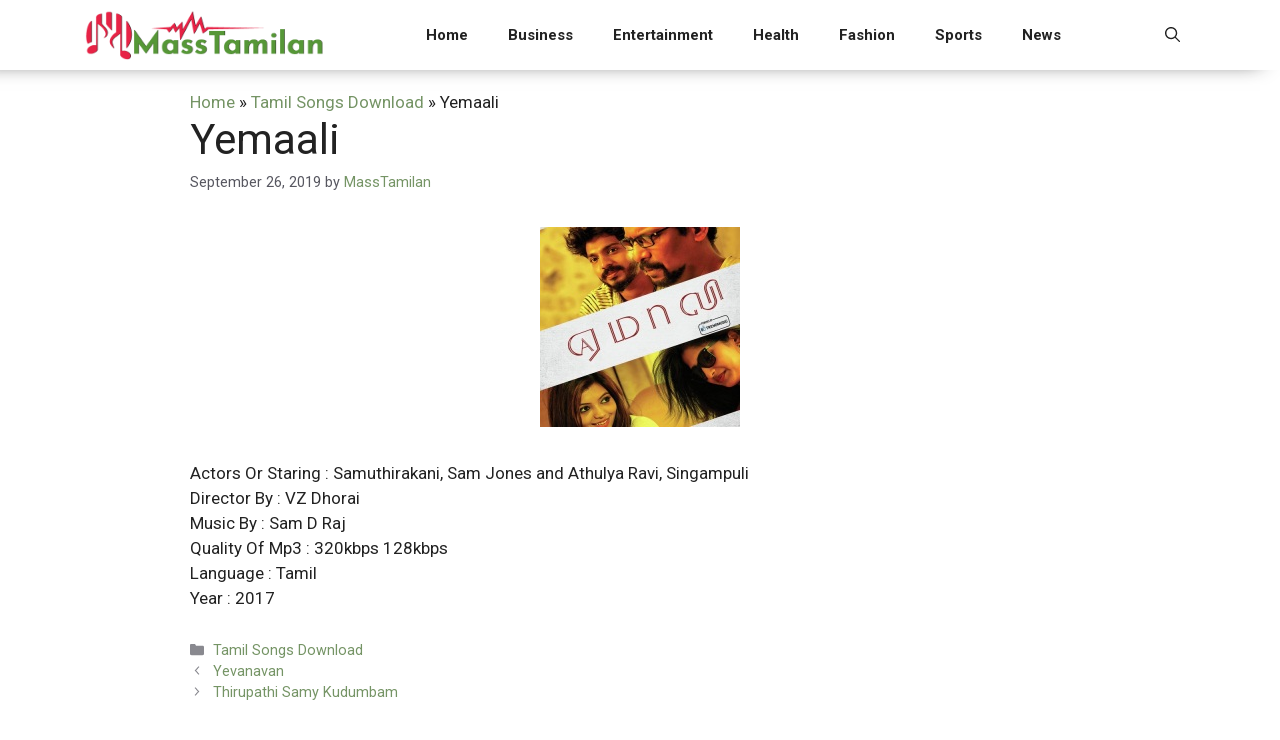

--- FILE ---
content_type: text/html; charset=UTF-8
request_url: https://masstamilan.me/yemaali/
body_size: 15367
content:
<!DOCTYPE html>
<html dir="ltr" lang="en-US">
<head>
	<meta charset="UTF-8">
	<title>Yemaali MassTamilan</title>
	<style>img:is([sizes="auto" i], [sizes^="auto," i]) { contain-intrinsic-size: 3000px 1500px }</style>
	
		<!-- All in One SEO 4.8.5 - aioseo.com -->
	<meta name="robots" content="max-snippet:-1, max-image-preview:large, max-video-preview:-1" />
	<meta name="author" content="MassTamilan"/>
	<link rel="canonical" href="https://masstamilan.me/yemaali/" />
	<meta name="generator" content="All in One SEO (AIOSEO) 4.8.5" />
		<script type="application/ld+json" class="aioseo-schema">
			{"@context":"https:\/\/schema.org","@graph":[{"@type":"Article","@id":"https:\/\/masstamilan.me\/yemaali\/#article","name":"Yemaali MassTamilan","headline":"Yemaali","author":{"@id":"https:\/\/masstamilan.me\/author\/masstamilan\/#author"},"publisher":{"@id":"https:\/\/masstamilan.me\/#organization"},"image":{"@type":"ImageObject","url":"https:\/\/masstamilan.me\/wp-content\/uploads\/2019\/09\/Yemaali.jpg","width":200,"height":200},"datePublished":"2019-09-26T19:23:41+06:00","dateModified":"2022-10-06T21:26:11+06:00","inLanguage":"en-US","mainEntityOfPage":{"@id":"https:\/\/masstamilan.me\/yemaali\/#webpage"},"isPartOf":{"@id":"https:\/\/masstamilan.me\/yemaali\/#webpage"},"articleSection":"Tamil Songs Download"},{"@type":"BreadcrumbList","@id":"https:\/\/masstamilan.me\/yemaali\/#breadcrumblist","itemListElement":[{"@type":"ListItem","@id":"https:\/\/masstamilan.me#listItem","position":1,"name":"Home","item":"https:\/\/masstamilan.me","nextItem":{"@type":"ListItem","@id":"https:\/\/masstamilan.me\/tamil-songs\/#listItem","name":"Tamil Songs Download"}},{"@type":"ListItem","@id":"https:\/\/masstamilan.me\/tamil-songs\/#listItem","position":2,"name":"Tamil Songs Download","item":"https:\/\/masstamilan.me\/tamil-songs\/","nextItem":{"@type":"ListItem","@id":"https:\/\/masstamilan.me\/yemaali\/#listItem","name":"Yemaali"},"previousItem":{"@type":"ListItem","@id":"https:\/\/masstamilan.me#listItem","name":"Home"}},{"@type":"ListItem","@id":"https:\/\/masstamilan.me\/yemaali\/#listItem","position":3,"name":"Yemaali","previousItem":{"@type":"ListItem","@id":"https:\/\/masstamilan.me\/tamil-songs\/#listItem","name":"Tamil Songs Download"}}]},{"@type":"Organization","@id":"https:\/\/masstamilan.me\/#organization","name":"MassTamilan","url":"https:\/\/masstamilan.me\/","logo":{"@type":"ImageObject","url":"https:\/\/masstamilan.me\/wp-content\/uploads\/2025\/07\/masstamilan.png","@id":"https:\/\/masstamilan.me\/yemaali\/#organizationLogo","width":600,"height":120,"caption":"masstamilan"},"image":{"@id":"https:\/\/masstamilan.me\/yemaali\/#organizationLogo"}},{"@type":"Person","@id":"https:\/\/masstamilan.me\/author\/masstamilan\/#author","url":"https:\/\/masstamilan.me\/author\/masstamilan\/","name":"MassTamilan","image":{"@type":"ImageObject","@id":"https:\/\/masstamilan.me\/yemaali\/#authorImage","url":"https:\/\/secure.gravatar.com\/avatar\/353c24b3869cd6f3b3420eef8101b999c9302f8eeac07bea44bc562a81688869?s=96&d=mm&r=g","width":96,"height":96,"caption":"MassTamilan"}},{"@type":"WebPage","@id":"https:\/\/masstamilan.me\/yemaali\/#webpage","url":"https:\/\/masstamilan.me\/yemaali\/","name":"Yemaali MassTamilan","inLanguage":"en-US","isPartOf":{"@id":"https:\/\/masstamilan.me\/#website"},"breadcrumb":{"@id":"https:\/\/masstamilan.me\/yemaali\/#breadcrumblist"},"author":{"@id":"https:\/\/masstamilan.me\/author\/masstamilan\/#author"},"creator":{"@id":"https:\/\/masstamilan.me\/author\/masstamilan\/#author"},"image":{"@type":"ImageObject","url":"https:\/\/masstamilan.me\/wp-content\/uploads\/2019\/09\/Yemaali.jpg","@id":"https:\/\/masstamilan.me\/yemaali\/#mainImage","width":200,"height":200},"primaryImageOfPage":{"@id":"https:\/\/masstamilan.me\/yemaali\/#mainImage"},"datePublished":"2019-09-26T19:23:41+06:00","dateModified":"2022-10-06T21:26:11+06:00"},{"@type":"WebSite","@id":"https:\/\/masstamilan.me\/#website","url":"https:\/\/masstamilan.me\/","name":"MassTamilan","inLanguage":"en-US","publisher":{"@id":"https:\/\/masstamilan.me\/#organization"}}]}
		</script>
		<!-- All in One SEO -->

<meta name="viewport" content="width=device-width, initial-scale=1"><link href='https://fonts.gstatic.com' crossorigin rel='preconnect' />
<link href='https://fonts.googleapis.com' crossorigin rel='preconnect' />
<link rel="alternate" type="application/rss+xml" title="MassTamilan &raquo; Feed" href="https://masstamilan.me/feed/" />
<link rel="alternate" type="application/rss+xml" title="MassTamilan &raquo; Comments Feed" href="https://masstamilan.me/comments/feed/" />
<link rel="alternate" type="application/rss+xml" title="MassTamilan &raquo; Yemaali Comments Feed" href="https://masstamilan.me/yemaali/feed/" />
<script>
window._wpemojiSettings = {"baseUrl":"https:\/\/s.w.org\/images\/core\/emoji\/16.0.1\/72x72\/","ext":".png","svgUrl":"https:\/\/s.w.org\/images\/core\/emoji\/16.0.1\/svg\/","svgExt":".svg","source":{"concatemoji":"https:\/\/masstamilan.me\/wp-includes\/js\/wp-emoji-release.min.js?ver=8170f77f33a9a406efa715dc43ec7061"}};
/*! This file is auto-generated */
!function(s,n){var o,i,e;function c(e){try{var t={supportTests:e,timestamp:(new Date).valueOf()};sessionStorage.setItem(o,JSON.stringify(t))}catch(e){}}function p(e,t,n){e.clearRect(0,0,e.canvas.width,e.canvas.height),e.fillText(t,0,0);var t=new Uint32Array(e.getImageData(0,0,e.canvas.width,e.canvas.height).data),a=(e.clearRect(0,0,e.canvas.width,e.canvas.height),e.fillText(n,0,0),new Uint32Array(e.getImageData(0,0,e.canvas.width,e.canvas.height).data));return t.every(function(e,t){return e===a[t]})}function u(e,t){e.clearRect(0,0,e.canvas.width,e.canvas.height),e.fillText(t,0,0);for(var n=e.getImageData(16,16,1,1),a=0;a<n.data.length;a++)if(0!==n.data[a])return!1;return!0}function f(e,t,n,a){switch(t){case"flag":return n(e,"\ud83c\udff3\ufe0f\u200d\u26a7\ufe0f","\ud83c\udff3\ufe0f\u200b\u26a7\ufe0f")?!1:!n(e,"\ud83c\udde8\ud83c\uddf6","\ud83c\udde8\u200b\ud83c\uddf6")&&!n(e,"\ud83c\udff4\udb40\udc67\udb40\udc62\udb40\udc65\udb40\udc6e\udb40\udc67\udb40\udc7f","\ud83c\udff4\u200b\udb40\udc67\u200b\udb40\udc62\u200b\udb40\udc65\u200b\udb40\udc6e\u200b\udb40\udc67\u200b\udb40\udc7f");case"emoji":return!a(e,"\ud83e\udedf")}return!1}function g(e,t,n,a){var r="undefined"!=typeof WorkerGlobalScope&&self instanceof WorkerGlobalScope?new OffscreenCanvas(300,150):s.createElement("canvas"),o=r.getContext("2d",{willReadFrequently:!0}),i=(o.textBaseline="top",o.font="600 32px Arial",{});return e.forEach(function(e){i[e]=t(o,e,n,a)}),i}function t(e){var t=s.createElement("script");t.src=e,t.defer=!0,s.head.appendChild(t)}"undefined"!=typeof Promise&&(o="wpEmojiSettingsSupports",i=["flag","emoji"],n.supports={everything:!0,everythingExceptFlag:!0},e=new Promise(function(e){s.addEventListener("DOMContentLoaded",e,{once:!0})}),new Promise(function(t){var n=function(){try{var e=JSON.parse(sessionStorage.getItem(o));if("object"==typeof e&&"number"==typeof e.timestamp&&(new Date).valueOf()<e.timestamp+604800&&"object"==typeof e.supportTests)return e.supportTests}catch(e){}return null}();if(!n){if("undefined"!=typeof Worker&&"undefined"!=typeof OffscreenCanvas&&"undefined"!=typeof URL&&URL.createObjectURL&&"undefined"!=typeof Blob)try{var e="postMessage("+g.toString()+"("+[JSON.stringify(i),f.toString(),p.toString(),u.toString()].join(",")+"));",a=new Blob([e],{type:"text/javascript"}),r=new Worker(URL.createObjectURL(a),{name:"wpTestEmojiSupports"});return void(r.onmessage=function(e){c(n=e.data),r.terminate(),t(n)})}catch(e){}c(n=g(i,f,p,u))}t(n)}).then(function(e){for(var t in e)n.supports[t]=e[t],n.supports.everything=n.supports.everything&&n.supports[t],"flag"!==t&&(n.supports.everythingExceptFlag=n.supports.everythingExceptFlag&&n.supports[t]);n.supports.everythingExceptFlag=n.supports.everythingExceptFlag&&!n.supports.flag,n.DOMReady=!1,n.readyCallback=function(){n.DOMReady=!0}}).then(function(){return e}).then(function(){var e;n.supports.everything||(n.readyCallback(),(e=n.source||{}).concatemoji?t(e.concatemoji):e.wpemoji&&e.twemoji&&(t(e.twemoji),t(e.wpemoji)))}))}((window,document),window._wpemojiSettings);
</script>
<style id='wp-emoji-styles-inline-css'>

	img.wp-smiley, img.emoji {
		display: inline !important;
		border: none !important;
		box-shadow: none !important;
		height: 1em !important;
		width: 1em !important;
		margin: 0 0.07em !important;
		vertical-align: -0.1em !important;
		background: none !important;
		padding: 0 !important;
	}
</style>
<link rel='stylesheet' id='wp-block-library-css' href='https://masstamilan.me/wp-includes/css/dist/block-library/style.min.css?ver=8170f77f33a9a406efa715dc43ec7061' media='all' />
<style id='classic-theme-styles-inline-css'>
/*! This file is auto-generated */
.wp-block-button__link{color:#fff;background-color:#32373c;border-radius:9999px;box-shadow:none;text-decoration:none;padding:calc(.667em + 2px) calc(1.333em + 2px);font-size:1.125em}.wp-block-file__button{background:#32373c;color:#fff;text-decoration:none}
</style>
<style id='global-styles-inline-css'>
:root{--wp--preset--aspect-ratio--square: 1;--wp--preset--aspect-ratio--4-3: 4/3;--wp--preset--aspect-ratio--3-4: 3/4;--wp--preset--aspect-ratio--3-2: 3/2;--wp--preset--aspect-ratio--2-3: 2/3;--wp--preset--aspect-ratio--16-9: 16/9;--wp--preset--aspect-ratio--9-16: 9/16;--wp--preset--color--black: #000000;--wp--preset--color--cyan-bluish-gray: #abb8c3;--wp--preset--color--white: #ffffff;--wp--preset--color--pale-pink: #f78da7;--wp--preset--color--vivid-red: #cf2e2e;--wp--preset--color--luminous-vivid-orange: #ff6900;--wp--preset--color--luminous-vivid-amber: #fcb900;--wp--preset--color--light-green-cyan: #7bdcb5;--wp--preset--color--vivid-green-cyan: #00d084;--wp--preset--color--pale-cyan-blue: #8ed1fc;--wp--preset--color--vivid-cyan-blue: #0693e3;--wp--preset--color--vivid-purple: #9b51e0;--wp--preset--color--contrast: var(--contrast);--wp--preset--color--contrast-2: var(--contrast-2);--wp--preset--color--contrast-3: var(--contrast-3);--wp--preset--color--base: var(--base);--wp--preset--color--base-2: var(--base-2);--wp--preset--color--base-3: var(--base-3);--wp--preset--color--accent: var(--accent);--wp--preset--gradient--vivid-cyan-blue-to-vivid-purple: linear-gradient(135deg,rgba(6,147,227,1) 0%,rgb(155,81,224) 100%);--wp--preset--gradient--light-green-cyan-to-vivid-green-cyan: linear-gradient(135deg,rgb(122,220,180) 0%,rgb(0,208,130) 100%);--wp--preset--gradient--luminous-vivid-amber-to-luminous-vivid-orange: linear-gradient(135deg,rgba(252,185,0,1) 0%,rgba(255,105,0,1) 100%);--wp--preset--gradient--luminous-vivid-orange-to-vivid-red: linear-gradient(135deg,rgba(255,105,0,1) 0%,rgb(207,46,46) 100%);--wp--preset--gradient--very-light-gray-to-cyan-bluish-gray: linear-gradient(135deg,rgb(238,238,238) 0%,rgb(169,184,195) 100%);--wp--preset--gradient--cool-to-warm-spectrum: linear-gradient(135deg,rgb(74,234,220) 0%,rgb(151,120,209) 20%,rgb(207,42,186) 40%,rgb(238,44,130) 60%,rgb(251,105,98) 80%,rgb(254,248,76) 100%);--wp--preset--gradient--blush-light-purple: linear-gradient(135deg,rgb(255,206,236) 0%,rgb(152,150,240) 100%);--wp--preset--gradient--blush-bordeaux: linear-gradient(135deg,rgb(254,205,165) 0%,rgb(254,45,45) 50%,rgb(107,0,62) 100%);--wp--preset--gradient--luminous-dusk: linear-gradient(135deg,rgb(255,203,112) 0%,rgb(199,81,192) 50%,rgb(65,88,208) 100%);--wp--preset--gradient--pale-ocean: linear-gradient(135deg,rgb(255,245,203) 0%,rgb(182,227,212) 50%,rgb(51,167,181) 100%);--wp--preset--gradient--electric-grass: linear-gradient(135deg,rgb(202,248,128) 0%,rgb(113,206,126) 100%);--wp--preset--gradient--midnight: linear-gradient(135deg,rgb(2,3,129) 0%,rgb(40,116,252) 100%);--wp--preset--font-size--small: 13px;--wp--preset--font-size--medium: 20px;--wp--preset--font-size--large: 36px;--wp--preset--font-size--x-large: 42px;--wp--preset--spacing--20: 0.44rem;--wp--preset--spacing--30: 0.67rem;--wp--preset--spacing--40: 1rem;--wp--preset--spacing--50: 1.5rem;--wp--preset--spacing--60: 2.25rem;--wp--preset--spacing--70: 3.38rem;--wp--preset--spacing--80: 5.06rem;--wp--preset--shadow--natural: 6px 6px 9px rgba(0, 0, 0, 0.2);--wp--preset--shadow--deep: 12px 12px 50px rgba(0, 0, 0, 0.4);--wp--preset--shadow--sharp: 6px 6px 0px rgba(0, 0, 0, 0.2);--wp--preset--shadow--outlined: 6px 6px 0px -3px rgba(255, 255, 255, 1), 6px 6px rgba(0, 0, 0, 1);--wp--preset--shadow--crisp: 6px 6px 0px rgba(0, 0, 0, 1);}:where(.is-layout-flex){gap: 0.5em;}:where(.is-layout-grid){gap: 0.5em;}body .is-layout-flex{display: flex;}.is-layout-flex{flex-wrap: wrap;align-items: center;}.is-layout-flex > :is(*, div){margin: 0;}body .is-layout-grid{display: grid;}.is-layout-grid > :is(*, div){margin: 0;}:where(.wp-block-columns.is-layout-flex){gap: 2em;}:where(.wp-block-columns.is-layout-grid){gap: 2em;}:where(.wp-block-post-template.is-layout-flex){gap: 1.25em;}:where(.wp-block-post-template.is-layout-grid){gap: 1.25em;}.has-black-color{color: var(--wp--preset--color--black) !important;}.has-cyan-bluish-gray-color{color: var(--wp--preset--color--cyan-bluish-gray) !important;}.has-white-color{color: var(--wp--preset--color--white) !important;}.has-pale-pink-color{color: var(--wp--preset--color--pale-pink) !important;}.has-vivid-red-color{color: var(--wp--preset--color--vivid-red) !important;}.has-luminous-vivid-orange-color{color: var(--wp--preset--color--luminous-vivid-orange) !important;}.has-luminous-vivid-amber-color{color: var(--wp--preset--color--luminous-vivid-amber) !important;}.has-light-green-cyan-color{color: var(--wp--preset--color--light-green-cyan) !important;}.has-vivid-green-cyan-color{color: var(--wp--preset--color--vivid-green-cyan) !important;}.has-pale-cyan-blue-color{color: var(--wp--preset--color--pale-cyan-blue) !important;}.has-vivid-cyan-blue-color{color: var(--wp--preset--color--vivid-cyan-blue) !important;}.has-vivid-purple-color{color: var(--wp--preset--color--vivid-purple) !important;}.has-black-background-color{background-color: var(--wp--preset--color--black) !important;}.has-cyan-bluish-gray-background-color{background-color: var(--wp--preset--color--cyan-bluish-gray) !important;}.has-white-background-color{background-color: var(--wp--preset--color--white) !important;}.has-pale-pink-background-color{background-color: var(--wp--preset--color--pale-pink) !important;}.has-vivid-red-background-color{background-color: var(--wp--preset--color--vivid-red) !important;}.has-luminous-vivid-orange-background-color{background-color: var(--wp--preset--color--luminous-vivid-orange) !important;}.has-luminous-vivid-amber-background-color{background-color: var(--wp--preset--color--luminous-vivid-amber) !important;}.has-light-green-cyan-background-color{background-color: var(--wp--preset--color--light-green-cyan) !important;}.has-vivid-green-cyan-background-color{background-color: var(--wp--preset--color--vivid-green-cyan) !important;}.has-pale-cyan-blue-background-color{background-color: var(--wp--preset--color--pale-cyan-blue) !important;}.has-vivid-cyan-blue-background-color{background-color: var(--wp--preset--color--vivid-cyan-blue) !important;}.has-vivid-purple-background-color{background-color: var(--wp--preset--color--vivid-purple) !important;}.has-black-border-color{border-color: var(--wp--preset--color--black) !important;}.has-cyan-bluish-gray-border-color{border-color: var(--wp--preset--color--cyan-bluish-gray) !important;}.has-white-border-color{border-color: var(--wp--preset--color--white) !important;}.has-pale-pink-border-color{border-color: var(--wp--preset--color--pale-pink) !important;}.has-vivid-red-border-color{border-color: var(--wp--preset--color--vivid-red) !important;}.has-luminous-vivid-orange-border-color{border-color: var(--wp--preset--color--luminous-vivid-orange) !important;}.has-luminous-vivid-amber-border-color{border-color: var(--wp--preset--color--luminous-vivid-amber) !important;}.has-light-green-cyan-border-color{border-color: var(--wp--preset--color--light-green-cyan) !important;}.has-vivid-green-cyan-border-color{border-color: var(--wp--preset--color--vivid-green-cyan) !important;}.has-pale-cyan-blue-border-color{border-color: var(--wp--preset--color--pale-cyan-blue) !important;}.has-vivid-cyan-blue-border-color{border-color: var(--wp--preset--color--vivid-cyan-blue) !important;}.has-vivid-purple-border-color{border-color: var(--wp--preset--color--vivid-purple) !important;}.has-vivid-cyan-blue-to-vivid-purple-gradient-background{background: var(--wp--preset--gradient--vivid-cyan-blue-to-vivid-purple) !important;}.has-light-green-cyan-to-vivid-green-cyan-gradient-background{background: var(--wp--preset--gradient--light-green-cyan-to-vivid-green-cyan) !important;}.has-luminous-vivid-amber-to-luminous-vivid-orange-gradient-background{background: var(--wp--preset--gradient--luminous-vivid-amber-to-luminous-vivid-orange) !important;}.has-luminous-vivid-orange-to-vivid-red-gradient-background{background: var(--wp--preset--gradient--luminous-vivid-orange-to-vivid-red) !important;}.has-very-light-gray-to-cyan-bluish-gray-gradient-background{background: var(--wp--preset--gradient--very-light-gray-to-cyan-bluish-gray) !important;}.has-cool-to-warm-spectrum-gradient-background{background: var(--wp--preset--gradient--cool-to-warm-spectrum) !important;}.has-blush-light-purple-gradient-background{background: var(--wp--preset--gradient--blush-light-purple) !important;}.has-blush-bordeaux-gradient-background{background: var(--wp--preset--gradient--blush-bordeaux) !important;}.has-luminous-dusk-gradient-background{background: var(--wp--preset--gradient--luminous-dusk) !important;}.has-pale-ocean-gradient-background{background: var(--wp--preset--gradient--pale-ocean) !important;}.has-electric-grass-gradient-background{background: var(--wp--preset--gradient--electric-grass) !important;}.has-midnight-gradient-background{background: var(--wp--preset--gradient--midnight) !important;}.has-small-font-size{font-size: var(--wp--preset--font-size--small) !important;}.has-medium-font-size{font-size: var(--wp--preset--font-size--medium) !important;}.has-large-font-size{font-size: var(--wp--preset--font-size--large) !important;}.has-x-large-font-size{font-size: var(--wp--preset--font-size--x-large) !important;}
:where(.wp-block-post-template.is-layout-flex){gap: 1.25em;}:where(.wp-block-post-template.is-layout-grid){gap: 1.25em;}
:where(.wp-block-columns.is-layout-flex){gap: 2em;}:where(.wp-block-columns.is-layout-grid){gap: 2em;}
:root :where(.wp-block-pullquote){font-size: 1.5em;line-height: 1.6;}
</style>
<link rel='stylesheet' id='dashicons-css' href='https://masstamilan.me/wp-includes/css/dashicons.min.css?ver=8170f77f33a9a406efa715dc43ec7061' media='all' />
<link rel='stylesheet' id='admin-bar-css' href='https://masstamilan.me/wp-includes/css/admin-bar.min.css?ver=8170f77f33a9a406efa715dc43ec7061' media='all' />
<style id='admin-bar-inline-css'>

    /* Hide CanvasJS credits for P404 charts specifically */
    #p404RedirectChart .canvasjs-chart-credit {
        display: none !important;
    }
    
    #p404RedirectChart canvas {
        border-radius: 6px;
    }

    .p404-redirect-adminbar-weekly-title {
        font-weight: bold;
        font-size: 14px;
        color: #fff;
        margin-bottom: 6px;
    }

    #wpadminbar #wp-admin-bar-p404_free_top_button .ab-icon:before {
        content: "\f103";
        color: #dc3545;
        top: 3px;
    }
    
    #wp-admin-bar-p404_free_top_button .ab-item {
        min-width: 80px !important;
        padding: 0px !important;
    }
    
    /* Ensure proper positioning and z-index for P404 dropdown */
    .p404-redirect-adminbar-dropdown-wrap { 
        min-width: 0; 
        padding: 0;
        position: static !important;
    }
    
    #wpadminbar #wp-admin-bar-p404_free_top_button_dropdown {
        position: static !important;
    }
    
    #wpadminbar #wp-admin-bar-p404_free_top_button_dropdown .ab-item {
        padding: 0 !important;
        margin: 0 !important;
    }
    
    .p404-redirect-dropdown-container {
        min-width: 340px;
        padding: 18px 18px 12px 18px;
        background: #23282d !important;
        color: #fff;
        border-radius: 12px;
        box-shadow: 0 8px 32px rgba(0,0,0,0.25);
        margin-top: 10px;
        position: relative !important;
        z-index: 999999 !important;
        display: block !important;
        border: 1px solid #444;
    }
    
    /* Ensure P404 dropdown appears on hover */
    #wpadminbar #wp-admin-bar-p404_free_top_button .p404-redirect-dropdown-container { 
        display: none !important;
    }
    
    #wpadminbar #wp-admin-bar-p404_free_top_button:hover .p404-redirect-dropdown-container { 
        display: block !important;
    }
    
    #wpadminbar #wp-admin-bar-p404_free_top_button:hover #wp-admin-bar-p404_free_top_button_dropdown .p404-redirect-dropdown-container {
        display: block !important;
    }
    
    .p404-redirect-card {
        background: #2c3338;
        border-radius: 8px;
        padding: 18px 18px 12px 18px;
        box-shadow: 0 2px 8px rgba(0,0,0,0.07);
        display: flex;
        flex-direction: column;
        align-items: flex-start;
        border: 1px solid #444;
    }
    
    .p404-redirect-btn {
        display: inline-block;
        background: #dc3545;
        color: #fff !important;
        font-weight: bold;
        padding: 5px 22px;
        border-radius: 8px;
        text-decoration: none;
        font-size: 17px;
        transition: background 0.2s, box-shadow 0.2s;
        margin-top: 8px;
        box-shadow: 0 2px 8px rgba(220,53,69,0.15);
        text-align: center;
        line-height: 1.6;
    }
    
    .p404-redirect-btn:hover {
        background: #c82333;
        color: #fff !important;
        box-shadow: 0 4px 16px rgba(220,53,69,0.25);
    }
    
    /* Prevent conflicts with other admin bar dropdowns */
    #wpadminbar .ab-top-menu > li:hover > .ab-item,
    #wpadminbar .ab-top-menu > li.hover > .ab-item {
        z-index: auto;
    }
    
    #wpadminbar #wp-admin-bar-p404_free_top_button:hover > .ab-item {
        z-index: 999998 !important;
    }
    
</style>
<link rel='stylesheet' id='generate-comments-css' href='https://masstamilan.me/wp-content/themes/generatepress/assets/css/components/comments.min.css?ver=3.6.0' media='all' />
<link rel='stylesheet' id='generate-style-css' href='https://masstamilan.me/wp-content/themes/generatepress/assets/css/main.min.css?ver=3.6.0' media='all' />
<style id='generate-style-inline-css'>
body{background-color:var(--base-3);color:var(--contrast);}a{text-decoration:underline;}.entry-title a, .site-branding a, a.button, .wp-block-button__link, .main-navigation a{text-decoration:none;}a:hover, a:focus, a:active{color:#759465;}.wp-block-group__inner-container{max-width:1200px;margin-left:auto;margin-right:auto;}.site-header .header-image{width:250px;}:root{--contrast:#222222;--contrast-2:#575760;--contrast-3:#b2b2be;--base:#f0f0f0;--base-2:#f7f8f9;--base-3:#ffffff;--accent:#1e73be;}:root .has-contrast-color{color:var(--contrast);}:root .has-contrast-background-color{background-color:var(--contrast);}:root .has-contrast-2-color{color:var(--contrast-2);}:root .has-contrast-2-background-color{background-color:var(--contrast-2);}:root .has-contrast-3-color{color:var(--contrast-3);}:root .has-contrast-3-background-color{background-color:var(--contrast-3);}:root .has-base-color{color:var(--base);}:root .has-base-background-color{background-color:var(--base);}:root .has-base-2-color{color:var(--base-2);}:root .has-base-2-background-color{background-color:var(--base-2);}:root .has-base-3-color{color:var(--base-3);}:root .has-base-3-background-color{background-color:var(--base-3);}:root .has-accent-color{color:var(--accent);}:root .has-accent-background-color{background-color:var(--accent);}.gp-modal:not(.gp-modal--open):not(.gp-modal--transition){display:none;}.gp-modal--transition:not(.gp-modal--open){pointer-events:none;}.gp-modal-overlay:not(.gp-modal-overlay--open):not(.gp-modal--transition){display:none;}.gp-modal__overlay{display:none;position:fixed;top:0;left:0;right:0;bottom:0;background:rgba(0,0,0,0.2);display:flex;justify-content:center;align-items:center;z-index:10000;backdrop-filter:blur(3px);transition:opacity 500ms ease;opacity:0;}.gp-modal--open:not(.gp-modal--transition) .gp-modal__overlay{opacity:1;}.gp-modal__container{max-width:100%;max-height:100vh;transform:scale(0.9);transition:transform 500ms ease;padding:0 10px;}.gp-modal--open:not(.gp-modal--transition) .gp-modal__container{transform:scale(1);}.search-modal-fields{display:flex;}.gp-search-modal .gp-modal__overlay{align-items:flex-start;padding-top:25vh;background:var(--gp-search-modal-overlay-bg-color);}.search-modal-form{width:500px;max-width:100%;background-color:var(--gp-search-modal-bg-color);color:var(--gp-search-modal-text-color);}.search-modal-form .search-field, .search-modal-form .search-field:focus{width:100%;height:60px;background-color:transparent;border:0;appearance:none;color:currentColor;}.search-modal-fields button, .search-modal-fields button:active, .search-modal-fields button:focus, .search-modal-fields button:hover{background-color:transparent;border:0;color:currentColor;width:60px;}body, button, input, select, textarea{font-family:Roboto, sans-serif;}.main-navigation a, .main-navigation .menu-toggle, .main-navigation .menu-bar-items{font-family:Roboto, sans-serif;font-weight:600;}.top-bar{background-color:#636363;color:#ffffff;}.top-bar a{color:#ffffff;}.top-bar a:hover{color:#303030;}.site-header{background-color:var(--base-3);}.main-title a,.main-title a:hover{color:var(--contrast);}.site-description{color:var(--contrast-2);}.mobile-menu-control-wrapper .menu-toggle,.mobile-menu-control-wrapper .menu-toggle:hover,.mobile-menu-control-wrapper .menu-toggle:focus,.has-inline-mobile-toggle #site-navigation.toggled{background-color:rgba(0, 0, 0, 0.02);}.main-navigation,.main-navigation ul ul{background-color:var(--base-3);}.main-navigation .main-nav ul li a, .main-navigation .menu-toggle, .main-navigation .menu-bar-items{color:var(--contrast);}.main-navigation .main-nav ul li:not([class*="current-menu-"]):hover > a, .main-navigation .main-nav ul li:not([class*="current-menu-"]):focus > a, .main-navigation .main-nav ul li.sfHover:not([class*="current-menu-"]) > a, .main-navigation .menu-bar-item:hover > a, .main-navigation .menu-bar-item.sfHover > a{color:#759465;}button.menu-toggle:hover,button.menu-toggle:focus{color:var(--contrast);}.main-navigation .main-nav ul li[class*="current-menu-"] > a{color:#759465;}.navigation-search input[type="search"],.navigation-search input[type="search"]:active, .navigation-search input[type="search"]:focus, .main-navigation .main-nav ul li.search-item.active > a, .main-navigation .menu-bar-items .search-item.active > a{color:#759465;}.main-navigation ul ul{background-color:var(--base);}.separate-containers .inside-article, .separate-containers .comments-area, .separate-containers .page-header, .one-container .container, .separate-containers .paging-navigation, .inside-page-header{background-color:var(--base-3);}.inside-article a,.paging-navigation a,.comments-area a,.page-header a{color:#759465;}.inside-article a:hover,.paging-navigation a:hover,.comments-area a:hover,.page-header a:hover{color:var(--contrast);}.entry-title a{color:var(--contrast);}.entry-title a:hover{color:var(--contrast-2);}.entry-meta{color:var(--contrast-2);}.sidebar .widget{background-color:var(--base-3);}.footer-widgets{background-color:var(--base-3);}.site-info{background-color:var(--base-3);}input[type="text"],input[type="email"],input[type="url"],input[type="password"],input[type="search"],input[type="tel"],input[type="number"],textarea,select{color:var(--contrast);background-color:var(--base-2);border-color:var(--base);}input[type="text"]:focus,input[type="email"]:focus,input[type="url"]:focus,input[type="password"]:focus,input[type="search"]:focus,input[type="tel"]:focus,input[type="number"]:focus,textarea:focus,select:focus{color:var(--contrast);background-color:var(--base-2);border-color:var(--contrast-3);}button,html input[type="button"],input[type="reset"],input[type="submit"],a.button,a.wp-block-button__link:not(.has-background){color:#ffffff;background-color:#55555e;}button:hover,html input[type="button"]:hover,input[type="reset"]:hover,input[type="submit"]:hover,a.button:hover,button:focus,html input[type="button"]:focus,input[type="reset"]:focus,input[type="submit"]:focus,a.button:focus,a.wp-block-button__link:not(.has-background):active,a.wp-block-button__link:not(.has-background):focus,a.wp-block-button__link:not(.has-background):hover{color:#ffffff;background-color:#3f4047;}a.generate-back-to-top{background-color:rgba( 0,0,0,0.4 );color:#ffffff;}a.generate-back-to-top:hover,a.generate-back-to-top:focus{background-color:rgba( 0,0,0,0.6 );color:#ffffff;}:root{--gp-search-modal-bg-color:var(--base-3);--gp-search-modal-text-color:var(--contrast);--gp-search-modal-overlay-bg-color:rgba(0,0,0,0.2);}@media (max-width: 768px){.main-navigation .menu-bar-item:hover > a, .main-navigation .menu-bar-item.sfHover > a{background:none;color:var(--contrast);}}.inside-header{padding:5px 40px 5px 40px;}.nav-below-header .main-navigation .inside-navigation.grid-container, .nav-above-header .main-navigation .inside-navigation.grid-container{padding:0px 20px 0px 20px;}.site-main .wp-block-group__inner-container{padding:40px;}.separate-containers .paging-navigation{padding-top:20px;padding-bottom:20px;}.entry-content .alignwide, body:not(.no-sidebar) .entry-content .alignfull{margin-left:-40px;width:calc(100% + 80px);max-width:calc(100% + 80px);}.rtl .menu-item-has-children .dropdown-menu-toggle{padding-left:20px;}.rtl .main-navigation .main-nav ul li.menu-item-has-children > a{padding-right:20px;}@media (max-width:768px){.separate-containers .inside-article, .separate-containers .comments-area, .separate-containers .page-header, .separate-containers .paging-navigation, .one-container .site-content, .inside-page-header{padding:30px;}.site-main .wp-block-group__inner-container{padding:30px;}.inside-top-bar{padding-right:30px;padding-left:30px;}.inside-header{padding-right:30px;padding-left:30px;}.widget-area .widget{padding-top:30px;padding-right:30px;padding-bottom:30px;padding-left:30px;}.footer-widgets-container{padding-top:30px;padding-right:30px;padding-bottom:30px;padding-left:30px;}.inside-site-info{padding-right:30px;padding-left:30px;}.entry-content .alignwide, body:not(.no-sidebar) .entry-content .alignfull{margin-left:-30px;width:calc(100% + 60px);max-width:calc(100% + 60px);}.one-container .site-main .paging-navigation{margin-bottom:20px;}}/* End cached CSS */.is-right-sidebar{width:30%;}.is-left-sidebar{width:30%;}.site-content .content-area{width:100%;}@media (max-width: 768px){.main-navigation .menu-toggle,.sidebar-nav-mobile:not(#sticky-placeholder){display:block;}.main-navigation ul,.gen-sidebar-nav,.main-navigation:not(.slideout-navigation):not(.toggled) .main-nav > ul,.has-inline-mobile-toggle #site-navigation .inside-navigation > *:not(.navigation-search):not(.main-nav){display:none;}.nav-align-right .inside-navigation,.nav-align-center .inside-navigation{justify-content:space-between;}.has-inline-mobile-toggle .mobile-menu-control-wrapper{display:flex;flex-wrap:wrap;}.has-inline-mobile-toggle .inside-header{flex-direction:row;text-align:left;flex-wrap:wrap;}.has-inline-mobile-toggle .header-widget,.has-inline-mobile-toggle #site-navigation{flex-basis:100%;}.nav-float-left .has-inline-mobile-toggle #site-navigation{order:10;}}
#content {max-width: 900px;margin-left: auto;margin-right: auto;}
.dynamic-author-image-rounded{border-radius:100%;}.dynamic-featured-image, .dynamic-author-image{vertical-align:middle;}.one-container.blog .dynamic-content-template:not(:last-child), .one-container.archive .dynamic-content-template:not(:last-child){padding-bottom:0px;}.dynamic-entry-excerpt > p:last-child{margin-bottom:0px;}
</style>
<link rel='stylesheet' id='generate-google-fonts-css' href='https://fonts.googleapis.com/css?family=Roboto%3A100%2C100italic%2C300%2C300italic%2Cregular%2Citalic%2C500%2C500italic%2C700%2C700italic%2C900%2C900italic&#038;display=auto&#038;ver=3.6.0' media='all' />
<style id='generateblocks-inline-css'>
:root{--gb-container-width:1200px;}.gb-container .wp-block-image img{vertical-align:middle;}.gb-grid-wrapper .wp-block-image{margin-bottom:0;}.gb-highlight{background:none;}.gb-shape{line-height:0;}.gb-element-13ebcade{background-color:var(--contrast)}.gb-element-3941a87a{margin-left:auto;margin-right:auto;max-width:var(--gb-container-width);padding:100px 40px}@media (max-width:1024px){.gb-element-3941a87a{padding-bottom:80px;padding-top:80px}}@media (max-width:767px){.gb-element-3941a87a{padding:80px 30px}}.gb-element-6498b3e2{column-gap:40px;display:grid;grid-template-columns:repeat(4,minmax(0,1fr))}@media (max-width:1024px){.gb-element-6498b3e2{grid-template-columns:repeat(2,minmax(0,1fr));row-gap:60px}}@media (max-width:767px){.gb-element-6498b3e2{grid-template-columns:1fr}}.gb-element-e6291a9a{column-gap:20px;display:flex}@media (max-width:767px){.gb-element-e6291a9a{flex-direction:column}}.gb-element-01b906d5{display:flex;flex-direction:column;row-gap:10px;width:70%}@media (max-width:767px){.gb-element-01b906d5{width:100%}}.gb-element-a1fdc3a2{background-color:var(--base-3);color:var(--base-3);font-size:15px}.gb-element-a1fdc3a2 a{color:var(--accent-3)}.gb-element-a1fdc3a2 a:hover{color:var(--base-3)}.gb-element-d3ea1ec6{column-gap:40px;display:flex;margin-left:auto;margin-right:auto;max-width:var(--gb-container-width);position:relative;z-index:1;padding:20px 40px}@media (max-width:1024px){.gb-element-d3ea1ec6{flex-direction:column;row-gap:20px}}@media (max-width:767px){.gb-element-d3ea1ec6{padding-left:30px;padding-right:30px}}.gb-element-1f89a50a{flex-grow:1}@media (max-width:1024px){.gb-element-1f89a50a{text-align:center;width:100%}}@media (max-width:767px){.gb-element-1f89a50a{text-align:center;width:100%}}.gb-media-2748f3a4{height:auto;max-width:100%;object-fit:cover;width:auto}.gb-text-b8105686{color:#ffffff;font-size:15px;font-weight:300;margin-bottom:0px}.gb-text-f1d9c017{color:#759465;font-size:20px;font-weight:700;text-transform:capitalize}.gb-text-666ccd79{align-items:center;color:var(--base-3);column-gap:0.2em;display:flex;font-size:15px;font-weight:300;margin-bottom:0px}.gb-text-666ccd79 .gb-shape svg{color:var(--accent-3);fill:currentColor;width:1em;height:1em}.gb-text-666ccd79 a{color:var(--base-3)}.gb-text-666ccd79 a:hover{color:var(--accent-3)}.gb-text-80b21898{align-items:center;color:var(--base-3);column-gap:0.2em;display:flex;font-size:15px;font-weight:300;margin-bottom:0px}.gb-text-80b21898 .gb-shape svg{color:var(--accent-3);fill:currentColor;width:1em;height:1em}.gb-text-80b21898 a{color:var(--base-3)}.gb-text-80b21898 a:hover{color:var(--accent-3)}.gb-text-b24fe2da{align-items:center;color:var(--base-3);column-gap:0.2em;display:flex;font-size:15px;font-weight:300;margin-bottom:0px}.gb-text-b24fe2da .gb-shape svg{color:var(--accent-3);fill:currentColor;width:1em;height:1em}.gb-text-b24fe2da a{color:var(--base-3)}.gb-text-b24fe2da a:hover{color:var(--accent-3)}@media (max-width:767px){.gb-text-b24fe2da{margin-bottom:10px}}.gb-text-b1f84136{align-items:center;color:var(--base-3);column-gap:0.2em;display:flex;font-size:15px;font-weight:300;margin-bottom:0px}.gb-text-b1f84136 .gb-shape svg{color:var(--accent-3);fill:currentColor;width:1em;height:1em}.gb-text-b1f84136 a{color:var(--base-3)}.gb-text-b1f84136 a:hover{color:var(--accent-3)}@media (max-width:767px){.gb-text-b1f84136{margin-bottom:10px}}.gb-text-90de1719{align-items:center;color:var(--base-3);column-gap:0.2em;display:flex;font-size:15px;font-weight:300;margin-bottom:0px}.gb-text-90de1719 .gb-shape svg{color:var(--accent-3);fill:currentColor;width:1em;height:1em}.gb-text-90de1719 a{color:var(--base-3)}.gb-text-90de1719 a:hover{color:var(--accent-3)}@media (max-width:767px){.gb-text-90de1719{margin-bottom:10px}}.gb-text-691a539a{color:#759465;font-size:20px;font-weight:700;text-transform:capitalize}.gb-text-7ef8b2e7{font-size:12px;font-weight:700;margin-bottom:5px}.gb-text-7ef8b2e7:is(:hover,:focus){color:#759465}.gb-text-7ef8b2e7 a{color:var(--base-3)}.gb-text-13eeded0{color:var(--base-3);font-size:15px}.gb-text-39ad314e{color:var(--base-3);font-size:15px;margin-bottom:10px}.gb-text-31e51a88{color:var(--base-3);font-size:15px;margin-bottom:10px}.gb-text-e64d5bd4{color:var(--base-3);font-size:15px;margin-bottom:0px}.gb-text-3964caad{color:#759465;font-size:20px;text-transform:capitalize}.gb-text-d8fa779f{align-items:center;color:var(--base-3);column-gap:1em;display:flex;font-size:15px;font-weight:300;margin-bottom:10px}.gb-text-d8fa779f .gb-shape svg{color:var(--accent-3);fill:currentColor;width:1em;height:1em}.gb-text-d8fa779f a{color:var(--base-3)}.gb-text-d8fa779f a:hover{color:var(--accent-3)}.gb-text-0ad11ed9{align-items:center;color:var(--base-3);column-gap:1em;display:flex;font-size:15px;font-weight:300;margin-bottom:10px}.gb-text-0ad11ed9 .gb-shape svg{color:var(--accent-3);fill:currentColor;width:1em;height:1em}.gb-text-0ad11ed9 a{color:var(--base-3)}.gb-text-0ad11ed9 a:hover{color:var(--accent-3)}.gb-text-b0b57b3f{align-items:center;color:var(--base-3);column-gap:1em;display:flex;font-size:15px;font-weight:300;margin-bottom:0px}.gb-text-b0b57b3f .gb-shape svg{color:var(--accent-3);fill:currentColor;width:1em;height:1em}.gb-text-b0b57b3f a{color:var(--base-3)}.gb-text-b0b57b3f a:hover{color:var(--accent-3)}.gb-looper-a1e429fa{display:flex;flex-direction:column;row-gap:20px}
</style>
<link rel='stylesheet' id='generate-blog-images-css' href='https://masstamilan.me/wp-content/plugins/gp-premium/blog/functions/css/featured-images.min.css?ver=2.5.5' media='all' />
<link rel="https://api.w.org/" href="https://masstamilan.me/wp-json/" /><link rel="alternate" title="JSON" type="application/json" href="https://masstamilan.me/wp-json/wp/v2/posts/6067" /><link rel="alternate" title="oEmbed (JSON)" type="application/json+oembed" href="https://masstamilan.me/wp-json/oembed/1.0/embed?url=https%3A%2F%2Fmasstamilan.me%2Fyemaali%2F" />
<link rel="alternate" title="oEmbed (XML)" type="text/xml+oembed" href="https://masstamilan.me/wp-json/oembed/1.0/embed?url=https%3A%2F%2Fmasstamilan.me%2Fyemaali%2F&#038;format=xml" />
<link rel="icon" href="https://masstamilan.me/wp-content/uploads/2025/07/masstamilan-icon-150x150.png" sizes="32x32" />
<link rel="icon" href="https://masstamilan.me/wp-content/uploads/2025/07/masstamilan-icon-300x300.png" sizes="192x192" />
<link rel="apple-touch-icon" href="https://masstamilan.me/wp-content/uploads/2025/07/masstamilan-icon-300x300.png" />
<meta name="msapplication-TileImage" content="https://masstamilan.me/wp-content/uploads/2025/07/masstamilan-icon-300x300.png" />
		<style id="wp-custom-css">
			div#primary-menu {
    margin-right: 4rem;
}
.site-header {
    box-shadow: -20px -9px 20px 0px;
}
a {
    text-decoration: none;
}
.stk-row.stk-inner-blocks.stk-block-content.stk-content-align.stk-32d34cc-column.alignwide {
    border-bottom: 2px solid #d8d8d8;
}
.stk-row.stk-inner-blocks.stk-block-content.stk-content-align.stk-85090c2-column.alignwide {
    border-bottom: 2px solid #d8d8d8;
}
.stk-row.stk-inner-blocks.stk-block-content.stk-content-align.stk-1be74d4-column.alignwide {
    border-bottom: 2px solid #d8d8d8;
}
.stk-row.stk-inner-blocks.stk-block-content.stk-content-align.stk-29974f3-column.alignwide {
    border-bottom: 2px solid #d8d8d8;
}
.stk-row.stk-inner-blocks.stk-block-content.stk-content-align.stk-a626de4-column.alignwide {
    border-bottom: 2px solid #d8d8d8;
}
.stk-row.stk-inner-blocks.stk-block-content.stk-content-align.stk-a84b231-column.alignwide {
    border-bottom: 2px solid #d8d8d8;
}
.stk-row.stk-inner-blocks.stk-block-content.stk-content-align.stk-1c4ac01-column.alignwide {
    border-bottom: 2px solid #d8d8d8;
}
.stk-row.stk-inner-blocks.stk-block-content.stk-content-align.stk-5945428-column.alignwide {
    border-bottom: 2px solid rgb(216, 216, 216);
}
html {
    overflow-x: hidden;
}
.gb-element-a1fdc3a2 a:hover {
    color: #4CAF50;
}		</style>
		</head>

<body data-rsssl=1 class="wp-singular post-template post-template-template-single post-template-template-single-php single single-post postid-6067 single-format-standard wp-custom-logo wp-embed-responsive wp-theme-generatepress stk-has-block-style-inheritance post-image-below-header post-image-aligned-center sticky-menu-fade no-sidebar nav-float-right separate-containers header-aligned-left dropdown-hover featured-image-active contained-content" itemtype="https://schema.org/Blog" itemscope>
	<a class="screen-reader-text skip-link" href="#content" title="Skip to content">Skip to content</a>		<header class="site-header has-inline-mobile-toggle" id="masthead" aria-label="Site"  itemtype="https://schema.org/WPHeader" itemscope>
			<div class="inside-header grid-container">
				<div class="site-logo">
					<a href="https://masstamilan.me/" rel="home">
						<img  class="header-image is-logo-image" alt="MassTamilan" src="https://masstamilan.me/wp-content/uploads/2025/07/masstamilan.png" width="600" height="120" />
					</a>
				</div>	<nav class="main-navigation mobile-menu-control-wrapper" id="mobile-menu-control-wrapper" aria-label="Mobile Toggle">
		<div class="menu-bar-items">	<span class="menu-bar-item">
		<a href="#" role="button" aria-label="Open search" aria-haspopup="dialog" aria-controls="gp-search" data-gpmodal-trigger="gp-search"><span class="gp-icon icon-search"><svg viewBox="0 0 512 512" aria-hidden="true" xmlns="http://www.w3.org/2000/svg" width="1em" height="1em"><path fill-rule="evenodd" clip-rule="evenodd" d="M208 48c-88.366 0-160 71.634-160 160s71.634 160 160 160 160-71.634 160-160S296.366 48 208 48zM0 208C0 93.125 93.125 0 208 0s208 93.125 208 208c0 48.741-16.765 93.566-44.843 129.024l133.826 134.018c9.366 9.379 9.355 24.575-.025 33.941-9.379 9.366-24.575 9.355-33.941-.025L337.238 370.987C301.747 399.167 256.839 416 208 416 93.125 416 0 322.875 0 208z" /></svg><svg viewBox="0 0 512 512" aria-hidden="true" xmlns="http://www.w3.org/2000/svg" width="1em" height="1em"><path d="M71.029 71.029c9.373-9.372 24.569-9.372 33.942 0L256 222.059l151.029-151.03c9.373-9.372 24.569-9.372 33.942 0 9.372 9.373 9.372 24.569 0 33.942L289.941 256l151.03 151.029c9.372 9.373 9.372 24.569 0 33.942-9.373 9.372-24.569 9.372-33.942 0L256 289.941l-151.029 151.03c-9.373 9.372-24.569 9.372-33.942 0-9.372-9.373-9.372-24.569 0-33.942L222.059 256 71.029 104.971c-9.372-9.373-9.372-24.569 0-33.942z" /></svg></span></a>
	</span>
	</div>		<button data-nav="site-navigation" class="menu-toggle" aria-controls="primary-menu" aria-expanded="false">
			<span class="gp-icon icon-menu-bars"><svg viewBox="0 0 512 512" aria-hidden="true" xmlns="http://www.w3.org/2000/svg" width="1em" height="1em"><path d="M0 96c0-13.255 10.745-24 24-24h464c13.255 0 24 10.745 24 24s-10.745 24-24 24H24c-13.255 0-24-10.745-24-24zm0 160c0-13.255 10.745-24 24-24h464c13.255 0 24 10.745 24 24s-10.745 24-24 24H24c-13.255 0-24-10.745-24-24zm0 160c0-13.255 10.745-24 24-24h464c13.255 0 24 10.745 24 24s-10.745 24-24 24H24c-13.255 0-24-10.745-24-24z" /></svg><svg viewBox="0 0 512 512" aria-hidden="true" xmlns="http://www.w3.org/2000/svg" width="1em" height="1em"><path d="M71.029 71.029c9.373-9.372 24.569-9.372 33.942 0L256 222.059l151.029-151.03c9.373-9.372 24.569-9.372 33.942 0 9.372 9.373 9.372 24.569 0 33.942L289.941 256l151.03 151.029c9.372 9.373 9.372 24.569 0 33.942-9.373 9.372-24.569 9.372-33.942 0L256 289.941l-151.029 151.03c-9.373 9.372-24.569 9.372-33.942 0-9.372-9.373-9.372-24.569 0-33.942L222.059 256 71.029 104.971c-9.372-9.373-9.372-24.569 0-33.942z" /></svg></span><span class="screen-reader-text">Menu</span>		</button>
	</nav>
			<nav class="main-navigation has-menu-bar-items sub-menu-right" id="site-navigation" aria-label="Primary"  itemtype="https://schema.org/SiteNavigationElement" itemscope>
			<div class="inside-navigation grid-container">
								<button class="menu-toggle" aria-controls="primary-menu" aria-expanded="false">
					<span class="gp-icon icon-menu-bars"><svg viewBox="0 0 512 512" aria-hidden="true" xmlns="http://www.w3.org/2000/svg" width="1em" height="1em"><path d="M0 96c0-13.255 10.745-24 24-24h464c13.255 0 24 10.745 24 24s-10.745 24-24 24H24c-13.255 0-24-10.745-24-24zm0 160c0-13.255 10.745-24 24-24h464c13.255 0 24 10.745 24 24s-10.745 24-24 24H24c-13.255 0-24-10.745-24-24zm0 160c0-13.255 10.745-24 24-24h464c13.255 0 24 10.745 24 24s-10.745 24-24 24H24c-13.255 0-24-10.745-24-24z" /></svg><svg viewBox="0 0 512 512" aria-hidden="true" xmlns="http://www.w3.org/2000/svg" width="1em" height="1em"><path d="M71.029 71.029c9.373-9.372 24.569-9.372 33.942 0L256 222.059l151.029-151.03c9.373-9.372 24.569-9.372 33.942 0 9.372 9.373 9.372 24.569 0 33.942L289.941 256l151.03 151.029c9.372 9.373 9.372 24.569 0 33.942-9.373 9.372-24.569 9.372-33.942 0L256 289.941l-151.029 151.03c-9.373 9.372-24.569 9.372-33.942 0-9.372-9.373-9.372-24.569 0-33.942L222.059 256 71.029 104.971c-9.372-9.373-9.372-24.569 0-33.942z" /></svg></span><span class="screen-reader-text">Menu</span>				</button>
				<div id="primary-menu" class="main-nav"><ul id="menu-main-menu" class=" menu sf-menu"><li id="menu-item-13028" class="menu-item menu-item-type-custom menu-item-object-custom menu-item-home menu-item-13028"><a href="https://masstamilan.me/">Home</a></li>
<li id="menu-item-13021" class="menu-item menu-item-type-taxonomy menu-item-object-category menu-item-13021"><a href="https://masstamilan.me/business/">Business</a></li>
<li id="menu-item-13027" class="menu-item menu-item-type-taxonomy menu-item-object-category menu-item-13027"><a href="https://masstamilan.me/entertainment/">Entertainment</a></li>
<li id="menu-item-13024" class="menu-item menu-item-type-taxonomy menu-item-object-category menu-item-13024"><a href="https://masstamilan.me/health/">Health</a></li>
<li id="menu-item-13025" class="menu-item menu-item-type-taxonomy menu-item-object-category menu-item-13025"><a href="https://masstamilan.me/fashion/">Fashion</a></li>
<li id="menu-item-13026" class="menu-item menu-item-type-taxonomy menu-item-object-category menu-item-13026"><a href="https://masstamilan.me/sports/">Sports</a></li>
<li id="menu-item-13022" class="menu-item menu-item-type-taxonomy menu-item-object-category menu-item-13022"><a href="https://masstamilan.me/news/">News</a></li>
</ul></div><div class="menu-bar-items">	<span class="menu-bar-item">
		<a href="#" role="button" aria-label="Open search" aria-haspopup="dialog" aria-controls="gp-search" data-gpmodal-trigger="gp-search"><span class="gp-icon icon-search"><svg viewBox="0 0 512 512" aria-hidden="true" xmlns="http://www.w3.org/2000/svg" width="1em" height="1em"><path fill-rule="evenodd" clip-rule="evenodd" d="M208 48c-88.366 0-160 71.634-160 160s71.634 160 160 160 160-71.634 160-160S296.366 48 208 48zM0 208C0 93.125 93.125 0 208 0s208 93.125 208 208c0 48.741-16.765 93.566-44.843 129.024l133.826 134.018c9.366 9.379 9.355 24.575-.025 33.941-9.379 9.366-24.575 9.355-33.941-.025L337.238 370.987C301.747 399.167 256.839 416 208 416 93.125 416 0 322.875 0 208z" /></svg><svg viewBox="0 0 512 512" aria-hidden="true" xmlns="http://www.w3.org/2000/svg" width="1em" height="1em"><path d="M71.029 71.029c9.373-9.372 24.569-9.372 33.942 0L256 222.059l151.029-151.03c9.373-9.372 24.569-9.372 33.942 0 9.372 9.373 9.372 24.569 0 33.942L289.941 256l151.03 151.029c9.372 9.373 9.372 24.569 0 33.942-9.373 9.372-24.569 9.372-33.942 0L256 289.941l-151.029 151.03c-9.373 9.372-24.569 9.372-33.942 0-9.372-9.373-9.372-24.569 0-33.942L222.059 256 71.029 104.971c-9.372-9.373-9.372-24.569 0-33.942z" /></svg></span></a>
	</span>
	</div>			</div>
		</nav>
					</div>
		</header>
		
	<div class="site grid-container container hfeed" id="page">
				<div class="site-content" id="content">
			
	<div class="content-area" id="primary">
		<main class="site-main" id="main">
			
<article id="post-6067" class="post-6067 post type-post status-publish format-standard has-post-thumbnail hentry category-tamil-songs" itemtype="https://schema.org/CreativeWork" itemscope>
	<div class="inside-article">
					<header class="entry-header">
				<div class="aioseo-breadcrumbs"><span class="aioseo-breadcrumb">
	<a href="https://masstamilan.me" title="Home">Home</a>
</span><span class="aioseo-breadcrumb-separator">&raquo;</span><span class="aioseo-breadcrumb">
	<a href="https://masstamilan.me/tamil-songs/" title="Tamil Songs Download">Tamil Songs Download</a>
</span><span class="aioseo-breadcrumb-separator">&raquo;</span><span class="aioseo-breadcrumb">
	Yemaali
</span></div>
<h1 class="entry-title" itemprop="headline">Yemaali</h1>		<div class="entry-meta">
			<span class="posted-on"><time class="updated" datetime="2022-10-06T21:26:11+06:00" itemprop="dateModified">October 6, 2022</time><time class="entry-date published" datetime="2019-09-26T19:23:41+06:00" itemprop="datePublished">September 26, 2019</time></span> <span class="byline">by <span class="author vcard" itemprop="author" itemtype="https://schema.org/Person" itemscope><a class="url fn n" href="https://masstamilan.me/author/masstamilan/" title="View all posts by MassTamilan" rel="author" itemprop="url"><span class="author-name" itemprop="name">MassTamilan</span></a></span></span> 		</div>
					</header>
			<div class="featured-image  page-header-image-single ">
				<img width="200" height="200" src="https://masstamilan.me/wp-content/uploads/2019/09/Yemaali.jpg" class="attachment-full size-full" alt="" itemprop="image" decoding="async" srcset="https://masstamilan.me/wp-content/uploads/2019/09/Yemaali.jpg 200w, https://masstamilan.me/wp-content/uploads/2019/09/Yemaali-150x150.jpg 150w, https://masstamilan.me/wp-content/uploads/2019/09/Yemaali-100x100.jpg 100w" sizes="(max-width: 200px) 100vw, 200px" />
			</div>
		<div class="entry-content" itemprop="text">
			<p>Actors Or Staring : Samuthirakani, Sam Jones and Athulya Ravi, Singampuli<br />
Director By : VZ Dhorai<br />
Music By : Sam D Raj<br />
Quality Of Mp3 : 320kbps 128kbps<br />
Language : Tamil<br />
Year : 2017</p>
		</div>

				<footer class="entry-meta" aria-label="Entry meta">
			<span class="cat-links"><span class="gp-icon icon-categories"><svg viewBox="0 0 512 512" aria-hidden="true" xmlns="http://www.w3.org/2000/svg" width="1em" height="1em"><path d="M0 112c0-26.51 21.49-48 48-48h110.014a48 48 0 0143.592 27.907l12.349 26.791A16 16 0 00228.486 128H464c26.51 0 48 21.49 48 48v224c0 26.51-21.49 48-48 48H48c-26.51 0-48-21.49-48-48V112z" /></svg></span><span class="screen-reader-text">Categories </span><a href="https://masstamilan.me/tamil-songs/" rel="category tag">Tamil Songs Download</a></span> 		<nav id="nav-below" class="post-navigation" aria-label="Posts">
			<div class="nav-previous"><span class="gp-icon icon-arrow-left"><svg viewBox="0 0 192 512" aria-hidden="true" xmlns="http://www.w3.org/2000/svg" width="1em" height="1em" fill-rule="evenodd" clip-rule="evenodd" stroke-linejoin="round" stroke-miterlimit="1.414"><path d="M178.425 138.212c0 2.265-1.133 4.813-2.832 6.512L64.276 256.001l111.317 111.277c1.7 1.7 2.832 4.247 2.832 6.513 0 2.265-1.133 4.813-2.832 6.512L161.43 394.46c-1.7 1.7-4.249 2.832-6.514 2.832-2.266 0-4.816-1.133-6.515-2.832L16.407 262.514c-1.699-1.7-2.832-4.248-2.832-6.513 0-2.265 1.133-4.813 2.832-6.512l131.994-131.947c1.7-1.699 4.249-2.831 6.515-2.831 2.265 0 4.815 1.132 6.514 2.831l14.163 14.157c1.7 1.7 2.832 3.965 2.832 6.513z" fill-rule="nonzero" /></svg></span><span class="prev"><a href="https://masstamilan.me/yevanavan/" rel="prev">Yevanavan</a></span></div><div class="nav-next"><span class="gp-icon icon-arrow-right"><svg viewBox="0 0 192 512" aria-hidden="true" xmlns="http://www.w3.org/2000/svg" width="1em" height="1em" fill-rule="evenodd" clip-rule="evenodd" stroke-linejoin="round" stroke-miterlimit="1.414"><path d="M178.425 256.001c0 2.266-1.133 4.815-2.832 6.515L43.599 394.509c-1.7 1.7-4.248 2.833-6.514 2.833s-4.816-1.133-6.515-2.833l-14.163-14.162c-1.699-1.7-2.832-3.966-2.832-6.515 0-2.266 1.133-4.815 2.832-6.515l111.317-111.316L16.407 144.685c-1.699-1.7-2.832-4.249-2.832-6.515s1.133-4.815 2.832-6.515l14.163-14.162c1.7-1.7 4.249-2.833 6.515-2.833s4.815 1.133 6.514 2.833l131.994 131.993c1.7 1.7 2.832 4.249 2.832 6.515z" fill-rule="nonzero" /></svg></span><span class="next"><a href="https://masstamilan.me/thirupathi-samy-kudumbam/" rel="next">Thirupathi Samy Kudumbam</a></span></div>		</nav>
				</footer>
			</div>
</article>

			<div class="comments-area">
				<div id="comments">

		<div id="respond" class="comment-respond">
		<h3 id="reply-title" class="comment-reply-title">Leave a Comment <small><a rel="nofollow" id="cancel-comment-reply-link" href="/yemaali/#respond" style="display:none;">Cancel reply</a></small></h3><form action="https://masstamilan.me/wp-comments-post.php" method="post" id="commentform" class="comment-form"><p class="comment-form-comment"><label for="comment" class="screen-reader-text">Comment</label><textarea id="comment" name="comment" cols="45" rows="8" required></textarea></p><label for="author" class="screen-reader-text">Name</label><input placeholder="Name *" id="author" name="author" type="text" value="" size="30" required />
<label for="email" class="screen-reader-text">Email</label><input placeholder="Email *" id="email" name="email" type="email" value="" size="30" required />
<label for="url" class="screen-reader-text">Website</label><input placeholder="Website" id="url" name="url" type="url" value="" size="30" />
<p class="comment-form-cookies-consent"><input id="wp-comment-cookies-consent" name="wp-comment-cookies-consent" type="checkbox" value="yes" /> <label for="wp-comment-cookies-consent">Save my name, email, and website in this browser for the next time I comment.</label></p>
<p class="form-submit"><input name="submit" type="submit" id="submit" class="submit" value="Post Comment" /> <input type='hidden' name='comment_post_ID' value='6067' id='comment_post_ID' />
<input type='hidden' name='comment_parent' id='comment_parent' value='0' />
</p></form>	</div><!-- #respond -->
	
</div><!-- #comments -->
			</div>

					</main>
	</div>

	
	</div>
</div>


<div class="site-footer">
	
<footer>
<section class="gb-element-13ebcade">
<div class="gb-element-3941a87a">
<div class="gb-element-6498b3e2">
<div>
<img loading="lazy" decoding="async" width="600" height="120" class="gb-media-2748f3a4" alt="masstamilan" src="https://masstamilan.me/wp-content/uploads/2025/07/masstamilan.png" title="masstamilan" srcset="https://masstamilan.me/wp-content/uploads/2025/07/masstamilan.png 600w, https://masstamilan.me/wp-content/uploads/2025/07/masstamilan-300x60.png 300w" sizes="auto, (max-width: 600px) 100vw, 600px" />



<p class="gb-text gb-text-b8105686"></p>
</div>



<div>
<h3 class="gb-text gb-text-f1d9c017"><strong>Useful Links</strong></h3>



<div class="gb-element-e6291a9a">
<div class="gb-element-01b906d5">
<p class="gb-text-666ccd79"><span class="gb-shape"><svg aria-hidden="true" role="img" height="1em" width="1em" viewBox="0 0 256 512" xmlns="http://www.w3.org/2000/svg"><path fill="currentColor" d="M224.3 273l-136 136c-9.4 9.4-24.6 9.4-33.9 0l-22.6-22.6c-9.4-9.4-9.4-24.6 0-33.9l96.4-96.4-96.4-96.4c-9.4-9.4-9.4-24.6 0-33.9L54.3 103c9.4-9.4 24.6-9.4 33.9 0l136 136c9.5 9.4 9.5 24.6.1 34z"></path></svg></span><span class="gb-text"><a data-type="page" data-id="23" href="#"></a><strong><a href="https://masstamilan.me/dmca/" title="DMCA">DMCA</a></strong></span></p>



<p class="gb-text-80b21898"><span class="gb-shape"><svg aria-hidden="true" role="img" height="1em" width="1em" viewBox="0 0 256 512" xmlns="http://www.w3.org/2000/svg"><path fill="currentColor" d="M224.3 273l-136 136c-9.4 9.4-24.6 9.4-33.9 0l-22.6-22.6c-9.4-9.4-9.4-24.6 0-33.9l96.4-96.4-96.4-96.4c-9.4-9.4-9.4-24.6 0-33.9L54.3 103c9.4-9.4 24.6-9.4 33.9 0l136 136c9.5 9.4 9.5 24.6.1 34z"></path></svg></span><span class="gb-text"><a data-type="page" data-id="23" href="#"></a><strong><a href="https://masstamilan.me/tamil-songs-1/" title="Masstamilan">Masstamilan</a></strong></span></p>



<p class="gb-text-b24fe2da"><span class="gb-shape"><svg xmlns="http://www.w3.org/2000/svg" viewBox="0 0 256 512" width="1em" height="1em" aria-hidden="true"><path d="M224.3 273l-136 136c-9.4 9.4-24.6 9.4-33.9 0l-22.6-22.6c-9.4-9.4-9.4-24.6 0-33.9l96.4-96.4-96.4-96.4c-9.4-9.4-9.4-24.6 0-33.9L54.3 103c9.4-9.4 24.6-9.4 33.9 0l136 136c9.5 9.4 9.5 24.6.1 34z" fill="currentColor"></path></svg></span><span class="gb-text"><a data-type="page" data-id="23" href="#"></a><strong><a href="https://masstamilan.me/privacy-policy/" title="Privacy Policy">Privacy Policy</a></strong></span></p>



<p class="gb-text-b1f84136"><span class="gb-shape"><svg xmlns="http://www.w3.org/2000/svg" viewBox="0 0 256 512" width="1em" height="1em" aria-hidden="true"><path d="M224.3 273l-136 136c-9.4 9.4-24.6 9.4-33.9 0l-22.6-22.6c-9.4-9.4-9.4-24.6 0-33.9l96.4-96.4-96.4-96.4c-9.4-9.4-9.4-24.6 0-33.9L54.3 103c9.4-9.4 24.6-9.4 33.9 0l136 136c9.5 9.4 9.5 24.6.1 34z" fill="currentColor"></path></svg></span><span class="gb-text"><a data-type="page" data-id="23" href="#"></a><strong><a href="https://masstamilan.me/starmusiq/" title="Starmusiq">Starmusiq</a></strong></span></p>



<p class="gb-text-90de1719"><span class="gb-shape"><svg xmlns="http://www.w3.org/2000/svg" viewBox="0 0 256 512" width="1em" height="1em" aria-hidden="true"><path d="M224.3 273l-136 136c-9.4 9.4-24.6 9.4-33.9 0l-22.6-22.6c-9.4-9.4-9.4-24.6 0-33.9l96.4-96.4-96.4-96.4c-9.4-9.4-9.4-24.6 0-33.9L54.3 103c9.4-9.4 24.6-9.4 33.9 0l136 136c9.5 9.4 9.5 24.6.1 34z" fill="currentColor"></path></svg></span><span class="gb-text"><a data-type="page" data-id="23" href="#"></a><strong><a href="https://masstamilan.me/support/" title="Contact Us">Contact Us</a></strong></span></p>
</div>
</div>
</div>



<div>
<h3 class="gb-text gb-text-691a539a">Random Posts</h3>



<div><div class="gb-looper-a1e429fa">
<div class="gb-loop-item post-21468 post type-post status-publish format-standard has-post-thumbnail hentry category-health">
<h2 class="gb-text gb-text-7ef8b2e7"><a href="https://masstamilan.me/4-steps-in-the-journey-from-consultation-to-braces/">4 Steps In The Journey From Consultation To Braces</a></h2>
</div>

<div class="gb-loop-item post-21464 post type-post status-publish format-standard has-post-thumbnail hentry category-health">
<h2 class="gb-text gb-text-7ef8b2e7"><a href="https://masstamilan.me/6-preventive-dentistry-strategies-that-protect-smiles-at-every-age/">6 Preventive Dentistry Strategies That Protect Smiles At Every Age</a></h2>
</div>

<div class="gb-loop-item post-21459 post type-post status-publish format-standard has-post-thumbnail hentry category-automotive">
<h2 class="gb-text gb-text-7ef8b2e7"><a href="https://masstamilan.me/the-role-of-bajaj-three-wheelers-in-nepals-urban-mobility-revolution/">The Role of Bajaj Three-Wheelers in Nepal’s Urban Mobility Revolution</a></h2>
</div>

<div class="gb-loop-item post-21456 post type-post status-publish format-standard has-post-thumbnail hentry category-health">
<h2 class="gb-text gb-text-7ef8b2e7"><a href="https://masstamilan.me/why-preventive-dentistry-reduces-the-risk-of-emergency-treatments/">Why Preventive Dentistry Reduces The Risk Of Emergency Treatments</a></h2>
</div>
</div></div>



<p class="gb-text gb-text-13eeded0"></p>



<p class="gb-text gb-text-39ad314e"></p>



<p class="gb-text gb-text-31e51a88"></p>



<p class="gb-text gb-text-e64d5bd4"></p>
</div>



<div>
<h3 class="gb-text gb-text-3964caad"><strong>Useful Links</strong></h3>


<div class="wp-block-categories-dropdown wp-block-categories"><label class="wp-block-categories__label screen-reader-text" for="wp-block-categories-1">Categories</label><select  name='category_name' id='wp-block-categories-1' class='postform'>
	<option value='-1'>Select Category</option>
	<option class="level-0" value="all-2">All&nbsp;&nbsp;(68)</option>
	<option class="level-0" value="apk">Apk&nbsp;&nbsp;(2)</option>
	<option class="level-0" value="app">App&nbsp;&nbsp;(16)</option>
	<option class="level-0" value="arts-and-culture">Arts and culture&nbsp;&nbsp;(6)</option>
	<option class="level-0" value="automotive">Automotive&nbsp;&nbsp;(37)</option>
	<option class="level-0" value="beauty-tips">Beauty Tips&nbsp;&nbsp;(23)</option>
	<option class="level-0" value="biography">Biography&nbsp;&nbsp;(8)</option>
	<option class="level-0" value="blog">Blog&nbsp;&nbsp;(4)</option>
	<option class="level-0" value="business">Business&nbsp;&nbsp;(438)</option>
	<option class="level-0" value="celebrity">Celebrity&nbsp;&nbsp;(7)</option>
	<option class="level-0" value="diet">Diet&nbsp;&nbsp;(3)</option>
	<option class="level-0" value="digital-marketing">Digital Marketing&nbsp;&nbsp;(34)</option>
	<option class="level-0" value="education">Education&nbsp;&nbsp;(61)</option>
	<option class="level-0" value="entertainment">Entertainment&nbsp;&nbsp;(31)</option>
	<option class="level-0" value="exercise">Exercise&nbsp;&nbsp;(5)</option>
	<option class="level-0" value="fashion">Fashion&nbsp;&nbsp;(68)</option>
	<option class="level-0" value="featured">Featured&nbsp;&nbsp;(3)</option>
	<option class="level-0" value="financial">Financial&nbsp;&nbsp;(15)</option>
	<option class="level-0" value="fitness">Fitness&nbsp;&nbsp;(11)</option>
	<option class="level-0" value="food">Food&nbsp;&nbsp;(16)</option>
	<option class="level-0" value="forex">Forex&nbsp;&nbsp;(5)</option>
	<option class="level-0" value="games">Games&nbsp;&nbsp;(25)</option>
	<option class="level-0" value="health">Health&nbsp;&nbsp;(280)</option>
	<option class="level-0" value="hits-collection">Hits Collection&nbsp;&nbsp;(26)</option>
	<option class="level-0" value="home-improvement">Home Improvement&nbsp;&nbsp;(95)</option>
	<option class="level-0" value="jobs-and-careers">Jobs and Careers&nbsp;&nbsp;(4)</option>
	<option class="level-0" value="law">Law&nbsp;&nbsp;(43)</option>
	<option class="level-0" value="lifestyle">Lifestyle&nbsp;&nbsp;(125)</option>
	<option class="level-0" value="new-tamil-songs">New Tamil Songs&nbsp;&nbsp;(35)</option>
	<option class="level-0" value="news">News&nbsp;&nbsp;(87)</option>
	<option class="level-0" value="nutrition">Nutrition&nbsp;&nbsp;(2)</option>
	<option class="level-0" value="online-games">Online Games&nbsp;&nbsp;(2)</option>
	<option class="level-0" value="all">Others&nbsp;&nbsp;(355)</option>
	<option class="level-0" value="pet">Pet&nbsp;&nbsp;(34)</option>
	<option class="level-0" value="photography">Photography&nbsp;&nbsp;(4)</option>
	<option class="level-0" value="real-estate">Real Estate&nbsp;&nbsp;(18)</option>
	<option class="level-0" value="services">Services&nbsp;&nbsp;(1)</option>
	<option class="level-0" value="social-media">Social Media&nbsp;&nbsp;(39)</option>
	<option class="level-0" value="sports">Sports&nbsp;&nbsp;(14)</option>
	<option class="level-0" value="tamil-single-download-7">Tamil Single Mp3 Download&nbsp;&nbsp;(70)</option>
	<option class="level-0" value="tamil-songs">Tamil Songs Download&nbsp;&nbsp;(2,705)</option>
	<option class="level-0" value="technology">Technology&nbsp;&nbsp;(224)</option>
	<option class="level-0" value="tips">Tips&nbsp;&nbsp;(5)</option>
	<option class="level-0" value="travel">Travel&nbsp;&nbsp;(51)</option>
	<option class="level-0" value="uncategorized">Uncategorized&nbsp;&nbsp;(7)</option>
	<option class="level-0" value="website">Website&nbsp;&nbsp;(9)</option>
</select><script>
	
	( function() {
		var dropdown = document.getElementById( 'wp-block-categories-1' );
		function onCatChange() {
			if ( dropdown.options[ dropdown.selectedIndex ].value !== -1 ) {
				location.href = "https://masstamilan.me/?" + dropdown.name + '=' + dropdown.options[ dropdown.selectedIndex ].value;
			}
		}
		dropdown.onchange = onCatChange;
	})();
	
	
</script>

</div>


<p class="gb-text gb-text-d8fa779f"></p>



<p class="gb-text gb-text-0ad11ed9"></p>



<p class="gb-text gb-text-b0b57b3f"></p>
</div>
</div>
</div>
</section>



<section class="gb-element-a1fdc3a2">
<div class="gb-element-d3ea1ec6">
<div class="gb-element-1f89a50a">
<div class="wp-block-stackable-text stk-block-text stk-block stk-6366e01" data-block-id="6366e01"><style>.stk-6366e01 .stk-block-text__text{color:var(--contrast) !important;}</style><p class="stk-block-text__text has-text-color has-text-align-center">2025 <span style="color: #759465;" class="stk-highlight"><strong><a href="https://masstamilan.me/" title="Masstamilan">Masstamilan</a></strong></span>, All Rights Reserved</p></div>
</div>
</div>
</section>
</footer>
</div>

<script type="speculationrules">
{"prefetch":[{"source":"document","where":{"and":[{"href_matches":"\/*"},{"not":{"href_matches":["\/wp-*.php","\/wp-admin\/*","\/wp-content\/uploads\/*","\/wp-content\/*","\/wp-content\/plugins\/*","\/wp-content\/themes\/generatepress\/*","\/*\\?(.+)"]}},{"not":{"selector_matches":"a[rel~=\"nofollow\"]"}},{"not":{"selector_matches":".no-prefetch, .no-prefetch a"}}]},"eagerness":"conservative"}]}
</script>
<script id="generate-a11y">
!function(){"use strict";if("querySelector"in document&&"addEventListener"in window){var e=document.body;e.addEventListener("pointerdown",(function(){e.classList.add("using-mouse")}),{passive:!0}),e.addEventListener("keydown",(function(){e.classList.remove("using-mouse")}),{passive:!0})}}();
</script>
	<div class="gp-modal gp-search-modal" id="gp-search" role="dialog" aria-modal="true" aria-label="Search">
		<div class="gp-modal__overlay" tabindex="-1" data-gpmodal-close>
			<div class="gp-modal__container">
					<form role="search" method="get" class="search-modal-form" action="https://masstamilan.me/">
		<label for="search-modal-input" class="screen-reader-text">Search for:</label>
		<div class="search-modal-fields">
			<input id="search-modal-input" type="search" class="search-field" placeholder="Search &hellip;" value="" name="s" />
			<button aria-label="Search"><span class="gp-icon icon-search"><svg viewBox="0 0 512 512" aria-hidden="true" xmlns="http://www.w3.org/2000/svg" width="1em" height="1em"><path fill-rule="evenodd" clip-rule="evenodd" d="M208 48c-88.366 0-160 71.634-160 160s71.634 160 160 160 160-71.634 160-160S296.366 48 208 48zM0 208C0 93.125 93.125 0 208 0s208 93.125 208 208c0 48.741-16.765 93.566-44.843 129.024l133.826 134.018c9.366 9.379 9.355 24.575-.025 33.941-9.379 9.366-24.575 9.355-33.941-.025L337.238 370.987C301.747 399.167 256.839 416 208 416 93.125 416 0 322.875 0 208z" /></svg></span></button>
		</div>
			</form>
				</div>
		</div>
	</div>
	<link rel='stylesheet' id='ugb-style-css-css' href='https://masstamilan.me/wp-content/plugins/stackable-ultimate-gutenberg-blocks/dist/frontend_blocks.css?ver=3.17.1' media='all' />
<style id='ugb-style-css-inline-css'>
:root {--stk-block-width-default-detected: 840px;}
</style>
<link rel='stylesheet' id='ugb-style-css-responsive-css' href='https://masstamilan.me/wp-content/plugins/stackable-ultimate-gutenberg-blocks/dist/frontend_blocks_responsive.css?ver=3.17.1' media='all' />
<style id='ugb-style-css-nodep-inline-css'>

/* Global Preset Controls */
:root{--stk--preset--font-size--small:var(--wp--preset--font-size--small);--stk--preset--font-size--medium:var(--wp--preset--font-size--medium);--stk--preset--font-size--large:var(--wp--preset--font-size--large);--stk--preset--font-size--x-large:var(--wp--preset--font-size--x-large);--stk--preset--spacing--20:var(--wp--preset--spacing--20);--stk--preset--spacing--30:var(--wp--preset--spacing--30);--stk--preset--spacing--40:var(--wp--preset--spacing--40);--stk--preset--spacing--50:var(--wp--preset--spacing--50);--stk--preset--spacing--60:var(--wp--preset--spacing--60);--stk--preset--spacing--70:var(--wp--preset--spacing--70);--stk--preset--spacing--80:var(--wp--preset--spacing--80);}
</style>
<!--[if lte IE 11]>
<script src="https://masstamilan.me/wp-content/themes/generatepress/assets/js/classList.min.js?ver=3.6.0" id="generate-classlist-js"></script>
<![endif]-->
<script id="generate-menu-js-before">
var generatepressMenu = {"toggleOpenedSubMenus":true,"openSubMenuLabel":"Open Sub-Menu","closeSubMenuLabel":"Close Sub-Menu"};
</script>
<script src="https://masstamilan.me/wp-content/themes/generatepress/assets/js/menu.min.js?ver=3.6.0" id="generate-menu-js"></script>
<script src="https://masstamilan.me/wp-content/themes/generatepress/assets/dist/modal.js?ver=3.6.0" id="generate-modal-js"></script>
<script src="https://masstamilan.me/wp-includes/js/comment-reply.min.js?ver=8170f77f33a9a406efa715dc43ec7061" id="comment-reply-js" async data-wp-strategy="async"></script>

<script defer src="https://static.cloudflareinsights.com/beacon.min.js/vcd15cbe7772f49c399c6a5babf22c1241717689176015" integrity="sha512-ZpsOmlRQV6y907TI0dKBHq9Md29nnaEIPlkf84rnaERnq6zvWvPUqr2ft8M1aS28oN72PdrCzSjY4U6VaAw1EQ==" data-cf-beacon='{"version":"2024.11.0","token":"56a445f0923e435eb47d2d901c84bea9","r":1,"server_timing":{"name":{"cfCacheStatus":true,"cfEdge":true,"cfExtPri":true,"cfL4":true,"cfOrigin":true,"cfSpeedBrain":true},"location_startswith":null}}' crossorigin="anonymous"></script>
</body>
</html>
